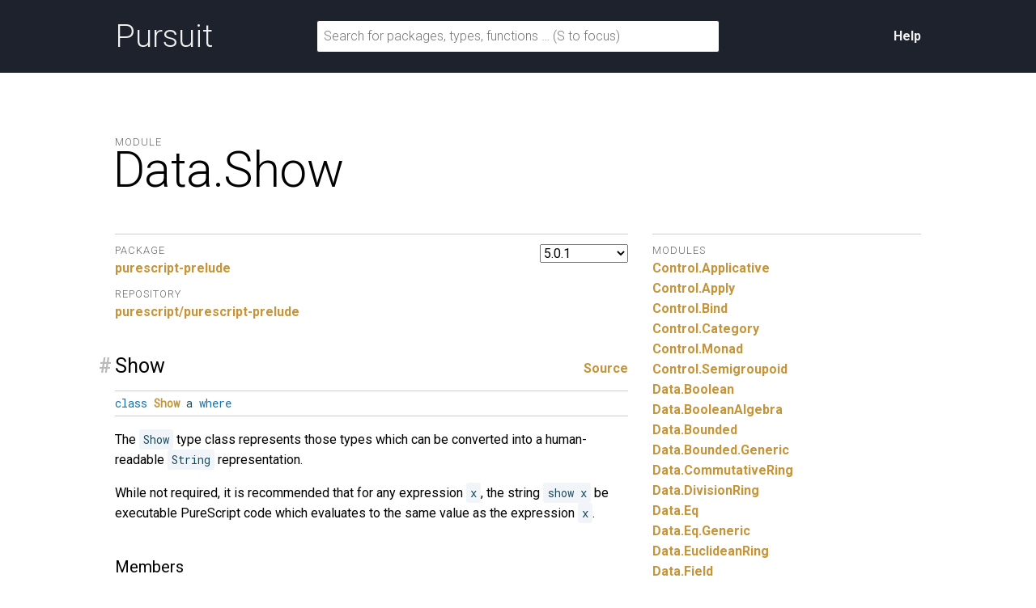

--- FILE ---
content_type: text/html; charset=utf-8
request_url: https://pursuit.purescript.org/packages/purescript-prelude/5.0.1/docs/Data.Show
body_size: 3193
content:
<!DOCTYPE html>
<html lang="en"><head><meta charset="utf-8">
<meta http-equiv="X-UA-Compatible" content="IE=edge">
<meta name="viewport" content="width=device-width, initial-scale=1">
<title>Data.Show - purescript-prelude - Pursuit</title>
<link rel="apple-touch-icon" sizes="180x180" href="https://pursuit.purescript.org/static/res/favicon/apple-touch-icon.png?etag=8GZ6nNN9">
<link rel="icon" type="image/png" href="https://pursuit.purescript.org/static/res/favicon/favicon-32x32.png?etag=6zSW_TXf" sizes="32x32">
<link rel="icon" type="image/png" href="https://pursuit.purescript.org/static/res/favicon/favicon-16x16.png?etag=QSqJxOlv" sizes="16x16">
<link rel="manifest" href="https://pursuit.purescript.org/static/res/favicon/manifest.json?etag=R5sU-fGw">
<link rel="mask-icon" href="https://pursuit.purescript.org/static/res/favicon/safari-pinned-tab.svg?etag=ZJp5PFVZ" color="#000000">
<link rel="shortcut icon" href="https://pursuit.purescript.org/static/res/favicon/favicon.ico?etag=WTfCrMG3">
<meta name="apple-mobile-web-app-title" content="Pursuit">
<meta name="application-name" content="Pursuit">
<meta name="msapplication-config" content="https://pursuit.purescript.org/static/res/favicon/browserconfig.xml?etag=ImvrdlXR">
<meta name="theme-color" content="#000000">
<link rel="search" href="https://pursuit.purescript.org/static/res/opensearchdescription.xml?etag=g8ecK2o4" type="application/opensearchdescription+xml" title="Pursuit">
<link href="https://fonts.googleapis.com/css?family=Roboto+Mono|Roboto:300,400,400i,700,700i" type="text/css" rel="stylesheet">
<link href="https://pursuit.purescript.org/static/res/css/normalize.css?etag=fKzu1nci" type="text/css" rel="stylesheet">
<link href="https://pursuit.purescript.org/static/res/css/pursuit.css?etag=5eIKlitR" type="text/css" rel="stylesheet">
<link href="https://pursuit.purescript.org/static/res/css/extra.css?etag=d4aey1o-" type="text/css" rel="stylesheet">
<script type="text/javascript" src="https://pursuit.purescript.org/static/res/js/js.cookie.js?etag=Y1al5Th8"></script>
<script type="text/javascript" src="https://pursuit.purescript.org/static/res/js/Pursuit.js?etag=jgymdSmS"></script>

<!--[if lt IE 9]>
<script type="text/javascript" src=https://pursuit.purescript.org/static/res/js/html5shiv.js?etag=DOjzVYkc></script>
<![endif]--></head>
<body><div class="everything-except-footer"><div class="top-banner clearfix"><div class="container clearfix"><a class="top-banner__logo" href="https://pursuit.purescript.org/">Pursuit</a>
<div class="top-banner__actions"><div class="top-banner__actions__item"><a href="https://pursuit.purescript.org/help">Help</a>
</div>
</div>
<form class="top-banner__form" role="search" action="https://pursuit.purescript.org/search" method="get"><label class="hide-visually" for="search-input">Search for packages, types, and functions</label>
<input id="search-input" type="text" name="q" data-focus-placeholder="Search for packages, functions …" data-normal-placeholder="Search for packages, functions … (S to focus)" placeholder="Search for packages, types, functions … (S to focus)" value="">
</form>
</div>
</div>
<main class="container clearfix" role="main"><div id="message-container"></div>
<div class="page-title clearfix"><div class="page-title__label">Module</div>
<h1 class="page-title__title">Data.<wbr>Show</h1>
</div>
<div class="col col--main"><select class="version-selector" id="hident2"><option id="placeholder" disabled="disabled">Loading …</option>
</select>

<dl class="grouped-list"><dt class="grouped-list__title">Package</dt>
<dd class="grouped-list__item"><a href=https://pursuit.purescript.org/packages/purescript-prelude/5.0.1>purescript-prelude</a></dd>
<dt class="grouped-list__title">Repository</dt>
<dd class="grouped-list__item"><a href="https://github.com/purescript/purescript-prelude">purescript/purescript-prelude</a></dd>
</dl>
<div class="decl" id="t:Show"><h3 class="decl__title clearfix"><a class="decl__anchor" href="#t:Show">#</a><span>Show</span> <span class="decl__source"><a href="https://github.com/purescript/purescript-prelude/blob/v5.0.1/src/Data/Show.purs#L17-L18">Source</a></span></h3><div class="decl__body"><pre class="decl__signature"><code><span class="keyword">class</span> <a href="https://pursuit.purescript.org/packages/purescript-prelude/5.0.1/docs/Data.Show#t:Show" title="Data.Show.Show"><span class="ctor">Show</span></a> a  <span class="keyword">where</span></code></pre><p>The <code>Show</code> type class represents those types which can be converted into
a human-readable <code>String</code> representation.</p>
<p>While not required, it is recommended that for any expression <code>x</code>, the
string <code>show x</code> be executable PureScript code which evaluates to the same
value as the expression <code>x</code>.</p>
<h4>Members</h4><ul><li id="v:show"><code><a href="https://pursuit.purescript.org/packages/purescript-prelude/5.0.1/docs/Data.Show#v:show" title="Data.Show.show"><span class="ident">show</span></a> <span class="syntax">::</span> a <span class="syntax">-&gt;</span> <a href="https://pursuit.purescript.org/builtins/docs/Prim#t:String" title="Prim.String"><span class="ctor">String</span></a></code></li></ul><h4>Instances</h4><ul><li id="v:showBoolean"><code><a href="https://pursuit.purescript.org/packages/purescript-prelude/5.0.1/docs/Data.Show#t:Show" title="Data.Show.Show"><span class="ctor">Show</span></a> <a href="https://pursuit.purescript.org/builtins/docs/Prim#t:Boolean" title="Prim.Boolean"><span class="ctor">Boolean</span></a></code></li><li id="v:showInt"><code><a href="https://pursuit.purescript.org/packages/purescript-prelude/5.0.1/docs/Data.Show#t:Show" title="Data.Show.Show"><span class="ctor">Show</span></a> <a href="https://pursuit.purescript.org/builtins/docs/Prim#t:Int" title="Prim.Int"><span class="ctor">Int</span></a></code></li><li id="v:showNumber"><code><a href="https://pursuit.purescript.org/packages/purescript-prelude/5.0.1/docs/Data.Show#t:Show" title="Data.Show.Show"><span class="ctor">Show</span></a> <a href="https://pursuit.purescript.org/builtins/docs/Prim#t:Number" title="Prim.Number"><span class="ctor">Number</span></a></code></li><li id="v:showChar"><code><a href="https://pursuit.purescript.org/packages/purescript-prelude/5.0.1/docs/Data.Show#t:Show" title="Data.Show.Show"><span class="ctor">Show</span></a> <a href="https://pursuit.purescript.org/builtins/docs/Prim#t:Char" title="Prim.Char"><span class="ctor">Char</span></a></code></li><li id="v:showString"><code><a href="https://pursuit.purescript.org/packages/purescript-prelude/5.0.1/docs/Data.Show#t:Show" title="Data.Show.Show"><span class="ctor">Show</span></a> <a href="https://pursuit.purescript.org/builtins/docs/Prim#t:String" title="Prim.String"><span class="ctor">String</span></a></code></li><li id="v:showArray"><code><span class="syntax">(</span><a href="https://pursuit.purescript.org/packages/purescript-prelude/5.0.1/docs/Data.Show#t:Show" title="Data.Show.Show"><span class="ctor">Show</span></a> a<span class="syntax">)</span> <span class="syntax">=&gt;</span> <a href="https://pursuit.purescript.org/packages/purescript-prelude/5.0.1/docs/Data.Show#t:Show" title="Data.Show.Show"><span class="ctor">Show</span></a> <span class="syntax">(</span><a href="https://pursuit.purescript.org/builtins/docs/Prim#t:Array" title="Prim.Array"><span class="ctor">Array</span></a> a<span class="syntax">)</span></code></li><li id="v:showProxy"><code><a href="https://pursuit.purescript.org/packages/purescript-prelude/5.0.1/docs/Data.Show#t:Show" title="Data.Show.Show"><span class="ctor">Show</span></a> <span class="syntax">(</span><a href="https://pursuit.purescript.org/packages/purescript-prelude/5.0.1/docs/Type.Proxy#t:Proxy" title="Type.Proxy.Proxy"><span class="ctor">Proxy</span></a> a<span class="syntax">)</span></code></li><li id="v:showProxy2"><code><a href="https://pursuit.purescript.org/packages/purescript-prelude/5.0.1/docs/Data.Show#t:Show" title="Data.Show.Show"><span class="ctor">Show</span></a> <span class="syntax">(</span><a href="https://pursuit.purescript.org/packages/purescript-prelude/5.0.1/docs/Type.Proxy#t:Proxy2" title="Type.Proxy.Proxy2"><span class="ctor">Proxy2</span></a> a<span class="syntax">)</span></code></li><li id="v:showProxy3"><code><a href="https://pursuit.purescript.org/packages/purescript-prelude/5.0.1/docs/Data.Show#t:Show" title="Data.Show.Show"><span class="ctor">Show</span></a> <span class="syntax">(</span><a href="https://pursuit.purescript.org/packages/purescript-prelude/5.0.1/docs/Type.Proxy#t:Proxy3" title="Type.Proxy.Proxy3"><span class="ctor">Proxy3</span></a> a<span class="syntax">)</span></code></li><li id="v:showRecord"><code><span class="syntax">(</span><a href="https://pursuit.purescript.org/builtins/docs/Prim.RowList#t:RowToList" title="Prim.RowList.RowToList"><span class="ctor">RowToList</span></a> rs ls<span class="syntax">,</span> <a href="https://pursuit.purescript.org/packages/purescript-prelude/5.0.1/docs/Data.Show#t:ShowRecordFields" title="Data.Show.ShowRecordFields"><span class="ctor">ShowRecordFields</span></a> ls rs<span class="syntax">)</span> <span class="syntax">=&gt;</span> <a href="https://pursuit.purescript.org/packages/purescript-prelude/5.0.1/docs/Data.Show#t:Show" title="Data.Show.Show"><span class="ctor">Show</span></a> <span class="syntax">(</span><a href="https://pursuit.purescript.org/builtins/docs/Prim#t:Record" title="Prim.Record"><span class="ctor">Record</span></a> rs<span class="syntax">)</span></code></li></ul></div></div><div class="decl" id="t:ShowRecordFields"><h3 class="decl__title clearfix"><a class="decl__anchor" href="#t:ShowRecordFields">#</a><span>ShowRecordFields</span> <span class="decl__source"><a href="https://github.com/purescript/purescript-prelude/blob/v5.0.1/src/Data/Show.purs#L56-L57">Source</a></span></h3><div class="decl__body"><pre class="decl__signature"><code><span class="keyword">class</span> <a href="https://pursuit.purescript.org/packages/purescript-prelude/5.0.1/docs/Data.Show#t:ShowRecordFields" title="Data.Show.ShowRecordFields"><span class="ctor">ShowRecordFields</span></a> rowlist row  <span class="keyword">where</span></code></pre><h4>Members</h4><ul><li id="v:showRecordFields"><code><a href="https://pursuit.purescript.org/packages/purescript-prelude/5.0.1/docs/Data.Show#v:showRecordFields" title="Data.Show.showRecordFields"><span class="ident">showRecordFields</span></a> <span class="syntax">::</span> <span class="keyword">forall</span> <span class="syntax"></span>rlproxy<span class="syntax">.</span> rlproxy rowlist <span class="syntax">-&gt;</span> <a href="https://pursuit.purescript.org/builtins/docs/Prim#t:Record" title="Prim.Record"><span class="ctor">Record</span></a> row <span class="syntax">-&gt;</span> <a href="https://pursuit.purescript.org/builtins/docs/Prim#t:Array" title="Prim.Array"><span class="ctor">Array</span></a> <a href="https://pursuit.purescript.org/builtins/docs/Prim#t:String" title="Prim.String"><span class="ctor">String</span></a></code></li></ul><h4>Instances</h4><ul><li id="v:showRecordFieldsNil"><code><a href="https://pursuit.purescript.org/packages/purescript-prelude/5.0.1/docs/Data.Show#t:ShowRecordFields" title="Data.Show.ShowRecordFields"><span class="ctor">ShowRecordFields</span></a> <a href="https://pursuit.purescript.org/builtins/docs/Prim.RowList#t:Nil" title="Prim.RowList.Nil"><span class="ctor">Nil</span></a> row</code></li><li id="v:showRecordFieldsCons"><code><span class="syntax">(</span><a href="https://pursuit.purescript.org/packages/purescript-prelude/5.0.1/docs/Data.Symbol#t:IsSymbol" title="Data.Symbol.IsSymbol"><span class="ctor">IsSymbol</span></a> key<span class="syntax">,</span> <a href="https://pursuit.purescript.org/packages/purescript-prelude/5.0.1/docs/Data.Show#t:ShowRecordFields" title="Data.Show.ShowRecordFields"><span class="ctor">ShowRecordFields</span></a> rowlistTail row<span class="syntax">,</span> <a href="https://pursuit.purescript.org/packages/purescript-prelude/5.0.1/docs/Data.Show#t:Show" title="Data.Show.Show"><span class="ctor">Show</span></a> focus<span class="syntax">)</span> <span class="syntax">=&gt;</span> <a href="https://pursuit.purescript.org/packages/purescript-prelude/5.0.1/docs/Data.Show#t:ShowRecordFields" title="Data.Show.ShowRecordFields"><span class="ctor">ShowRecordFields</span></a> <span class="syntax">(</span><a href="https://pursuit.purescript.org/builtins/docs/Prim.RowList#t:Cons" title="Prim.RowList.Cons"><span class="ctor">Cons</span></a> key focus rowlistTail<span class="syntax">)</span> row</code></li></ul></div></div></div>
<div class="col col--aside"><dl class="grouped-list"><dt class="grouped-list__title">Modules</dt>
<dd class="grouped-list__item"><a href="https://pursuit.purescript.org/packages/purescript-prelude/5.0.1/docs/Control.Applicative">Control.<wbr>Applicative</a>
</dd>
<dd class="grouped-list__item"><a href="https://pursuit.purescript.org/packages/purescript-prelude/5.0.1/docs/Control.Apply">Control.<wbr>Apply</a>
</dd>
<dd class="grouped-list__item"><a href="https://pursuit.purescript.org/packages/purescript-prelude/5.0.1/docs/Control.Bind">Control.<wbr>Bind</a>
</dd>
<dd class="grouped-list__item"><a href="https://pursuit.purescript.org/packages/purescript-prelude/5.0.1/docs/Control.Category">Control.<wbr>Category</a>
</dd>
<dd class="grouped-list__item"><a href="https://pursuit.purescript.org/packages/purescript-prelude/5.0.1/docs/Control.Monad">Control.<wbr>Monad</a>
</dd>
<dd class="grouped-list__item"><a href="https://pursuit.purescript.org/packages/purescript-prelude/5.0.1/docs/Control.Semigroupoid">Control.<wbr>Semigroupoid</a>
</dd>
<dd class="grouped-list__item"><a href="https://pursuit.purescript.org/packages/purescript-prelude/5.0.1/docs/Data.Boolean">Data.<wbr>Boolean</a>
</dd>
<dd class="grouped-list__item"><a href="https://pursuit.purescript.org/packages/purescript-prelude/5.0.1/docs/Data.BooleanAlgebra">Data.<wbr>BooleanAlgebra</a>
</dd>
<dd class="grouped-list__item"><a href="https://pursuit.purescript.org/packages/purescript-prelude/5.0.1/docs/Data.Bounded">Data.<wbr>Bounded</a>
</dd>
<dd class="grouped-list__item"><a href="https://pursuit.purescript.org/packages/purescript-prelude/5.0.1/docs/Data.Bounded.Generic">Data.<wbr>Bounded.<wbr>Generic</a>
</dd>
<dd class="grouped-list__item"><a href="https://pursuit.purescript.org/packages/purescript-prelude/5.0.1/docs/Data.CommutativeRing">Data.<wbr>CommutativeRing</a>
</dd>
<dd class="grouped-list__item"><a href="https://pursuit.purescript.org/packages/purescript-prelude/5.0.1/docs/Data.DivisionRing">Data.<wbr>DivisionRing</a>
</dd>
<dd class="grouped-list__item"><a href="https://pursuit.purescript.org/packages/purescript-prelude/5.0.1/docs/Data.Eq">Data.<wbr>Eq</a>
</dd>
<dd class="grouped-list__item"><a href="https://pursuit.purescript.org/packages/purescript-prelude/5.0.1/docs/Data.Eq.Generic">Data.<wbr>Eq.<wbr>Generic</a>
</dd>
<dd class="grouped-list__item"><a href="https://pursuit.purescript.org/packages/purescript-prelude/5.0.1/docs/Data.EuclideanRing">Data.<wbr>EuclideanRing</a>
</dd>
<dd class="grouped-list__item"><a href="https://pursuit.purescript.org/packages/purescript-prelude/5.0.1/docs/Data.Field">Data.<wbr>Field</a>
</dd>
<dd class="grouped-list__item"><a href="https://pursuit.purescript.org/packages/purescript-prelude/5.0.1/docs/Data.Function">Data.<wbr>Function</a>
</dd>
<dd class="grouped-list__item"><a href="https://pursuit.purescript.org/packages/purescript-prelude/5.0.1/docs/Data.Functor">Data.<wbr>Functor</a>
</dd>
<dd class="grouped-list__item"><a href="https://pursuit.purescript.org/packages/purescript-prelude/5.0.1/docs/Data.Generic.Rep">Data.<wbr>Generic.<wbr>Rep</a>
</dd>
<dd class="grouped-list__item"><a href="https://pursuit.purescript.org/packages/purescript-prelude/5.0.1/docs/Data.HeytingAlgebra">Data.<wbr>HeytingAlgebra</a>
</dd>
<dd class="grouped-list__item"><a href="https://pursuit.purescript.org/packages/purescript-prelude/5.0.1/docs/Data.HeytingAlgebra.Generic">Data.<wbr>HeytingAlgebra.<wbr>Generic</a>
</dd>
<dd class="grouped-list__item"><a href="https://pursuit.purescript.org/packages/purescript-prelude/5.0.1/docs/Data.Monoid">Data.<wbr>Monoid</a>
</dd>
<dd class="grouped-list__item"><a href="https://pursuit.purescript.org/packages/purescript-prelude/5.0.1/docs/Data.Monoid.Additive">Data.<wbr>Monoid.<wbr>Additive</a>
</dd>
<dd class="grouped-list__item"><a href="https://pursuit.purescript.org/packages/purescript-prelude/5.0.1/docs/Data.Monoid.Conj">Data.<wbr>Monoid.<wbr>Conj</a>
</dd>
<dd class="grouped-list__item"><a href="https://pursuit.purescript.org/packages/purescript-prelude/5.0.1/docs/Data.Monoid.Disj">Data.<wbr>Monoid.<wbr>Disj</a>
</dd>
<dd class="grouped-list__item"><a href="https://pursuit.purescript.org/packages/purescript-prelude/5.0.1/docs/Data.Monoid.Dual">Data.<wbr>Monoid.<wbr>Dual</a>
</dd>
<dd class="grouped-list__item"><a href="https://pursuit.purescript.org/packages/purescript-prelude/5.0.1/docs/Data.Monoid.Endo">Data.<wbr>Monoid.<wbr>Endo</a>
</dd>
<dd class="grouped-list__item"><a href="https://pursuit.purescript.org/packages/purescript-prelude/5.0.1/docs/Data.Monoid.Generic">Data.<wbr>Monoid.<wbr>Generic</a>
</dd>
<dd class="grouped-list__item"><a href="https://pursuit.purescript.org/packages/purescript-prelude/5.0.1/docs/Data.Monoid.Multiplicative">Data.<wbr>Monoid.<wbr>Multiplicative</a>
</dd>
<dd class="grouped-list__item"><a href="https://pursuit.purescript.org/packages/purescript-prelude/5.0.1/docs/Data.NaturalTransformation">Data.<wbr>NaturalTransformation</a>
</dd>
<dd class="grouped-list__item"><a href="https://pursuit.purescript.org/packages/purescript-prelude/5.0.1/docs/Data.Ord">Data.<wbr>Ord</a>
</dd>
<dd class="grouped-list__item"><a href="https://pursuit.purescript.org/packages/purescript-prelude/5.0.1/docs/Data.Ord.Generic">Data.<wbr>Ord.<wbr>Generic</a>
</dd>
<dd class="grouped-list__item"><a href="https://pursuit.purescript.org/packages/purescript-prelude/5.0.1/docs/Data.Ordering">Data.<wbr>Ordering</a>
</dd>
<dd class="grouped-list__item"><a href="https://pursuit.purescript.org/packages/purescript-prelude/5.0.1/docs/Data.Ring">Data.<wbr>Ring</a>
</dd>
<dd class="grouped-list__item"><a href="https://pursuit.purescript.org/packages/purescript-prelude/5.0.1/docs/Data.Ring.Generic">Data.<wbr>Ring.<wbr>Generic</a>
</dd>
<dd class="grouped-list__item"><a href="https://pursuit.purescript.org/packages/purescript-prelude/5.0.1/docs/Data.Semigroup">Data.<wbr>Semigroup</a>
</dd>
<dd class="grouped-list__item"><a href="https://pursuit.purescript.org/packages/purescript-prelude/5.0.1/docs/Data.Semigroup.First">Data.<wbr>Semigroup.<wbr>First</a>
</dd>
<dd class="grouped-list__item"><a href="https://pursuit.purescript.org/packages/purescript-prelude/5.0.1/docs/Data.Semigroup.Generic">Data.<wbr>Semigroup.<wbr>Generic</a>
</dd>
<dd class="grouped-list__item"><a href="https://pursuit.purescript.org/packages/purescript-prelude/5.0.1/docs/Data.Semigroup.Last">Data.<wbr>Semigroup.<wbr>Last</a>
</dd>
<dd class="grouped-list__item"><a href="https://pursuit.purescript.org/packages/purescript-prelude/5.0.1/docs/Data.Semiring">Data.<wbr>Semiring</a>
</dd>
<dd class="grouped-list__item"><a href="https://pursuit.purescript.org/packages/purescript-prelude/5.0.1/docs/Data.Semiring.Generic">Data.<wbr>Semiring.<wbr>Generic</a>
</dd>
<dd class="grouped-list__item"><a href="https://pursuit.purescript.org/packages/purescript-prelude/5.0.1/docs/Data.Show">Data.<wbr>Show</a>
</dd>
<dd class="grouped-list__item"><a href="https://pursuit.purescript.org/packages/purescript-prelude/5.0.1/docs/Data.Show.Generic">Data.<wbr>Show.<wbr>Generic</a>
</dd>
<dd class="grouped-list__item"><a href="https://pursuit.purescript.org/packages/purescript-prelude/5.0.1/docs/Data.Symbol">Data.<wbr>Symbol</a>
</dd>
<dd class="grouped-list__item"><a href="https://pursuit.purescript.org/packages/purescript-prelude/5.0.1/docs/Data.Unit">Data.<wbr>Unit</a>
</dd>
<dd class="grouped-list__item"><a href="https://pursuit.purescript.org/packages/purescript-prelude/5.0.1/docs/Data.Void">Data.<wbr>Void</a>
</dd>
<dd class="grouped-list__item"><a href="https://pursuit.purescript.org/packages/purescript-prelude/5.0.1/docs/Prelude">Prelude</a>
</dd>
<dd class="grouped-list__item"><a href="https://pursuit.purescript.org/packages/purescript-prelude/5.0.1/docs/Record.Unsafe">Record.<wbr>Unsafe</a>
</dd>
<dd class="grouped-list__item"><a href="https://pursuit.purescript.org/packages/purescript-prelude/5.0.1/docs/Type.Data.Row">Type.<wbr>Data.<wbr>Row</a>
</dd>
<dd class="grouped-list__item"><a href="https://pursuit.purescript.org/packages/purescript-prelude/5.0.1/docs/Type.Data.RowList">Type.<wbr>Data.<wbr>RowList</a>
</dd>
<dd class="grouped-list__item"><a href="https://pursuit.purescript.org/packages/purescript-prelude/5.0.1/docs/Type.Proxy">Type.<wbr>Proxy</a>
</dd>
</dl>
</div>
</main>
</div>
<div class="footer clearfix"><p>Pursuit v0.9.9</p>
</div>
<script src="https://pursuit.purescript.org/static/widget/keSN-REl.js"></script></body>
</html>


--- FILE ---
content_type: application/javascript
request_url: https://pursuit.purescript.org/static/widget/keSN-REl.js
body_size: 15
content:
window.Pursuit.initializeVersionSelector({currentVersion:"5.0.1",elementId:"hident2",availableVersionsUrl:"https://pursuit.purescript.org/packages/purescript-prelude/available-versions"});window.Pursuit.initializeSearchForm()